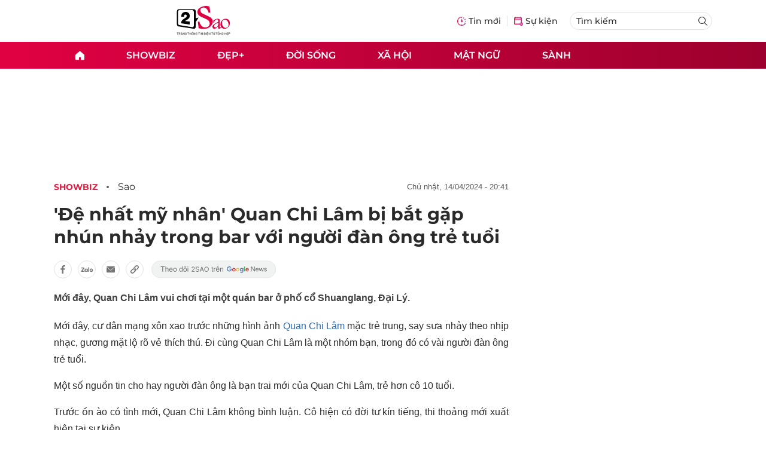

--- FILE ---
content_type: text/html; charset=UTF-8
request_url: https://auto-load-balancer.likr.tw/api/get_client_ip.php
body_size: -135
content:
"3.148.217.150"